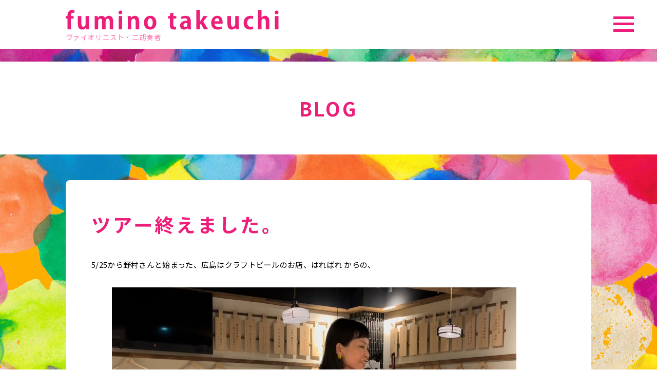

--- FILE ---
content_type: text/html; charset=UTF-8
request_url: https://fumino-takeuchi.com/fuminoblog/%E3%83%84%E3%82%A2%E3%83%BC%E7%B5%82%E3%81%88%E3%81%BE%E3%81%97%E3%81%9F%E3%80%82/
body_size: 11189
content:
<!DOCTYPE html>
<html lang="ja">
<head>
<meta charset="UTF-8">
<meta name="viewport" content="width=device-width">
<meta name="description" content="ツアー終えました。 - ヴァイオリニスト・二胡奏者 竹内ふみのホームページ。演奏スケジュール、レッスン情報、プロフィール、ディスコグラフィーなど。">
<title>ツアー終えました。 | fumino takeuchi</title>
<link rel="profile" href="http://gmpg.org/xfn/11">
<link rel="stylesheet" type="text/css" media="all" href="https://fumino-takeuchi.com/wp-content/themes/kg_ma01/style.css">
<link rel="pingback" href="https://fumino-takeuchi.com/xmlrpc.php">
<link rel='dns-prefetch' href='//s.w.org' />
<link rel="alternate" type="application/rss+xml" title="fumino takeuchi &raquo; ツアー終えました。 のコメントのフィード" href="https://fumino-takeuchi.com/fuminoblog/%e3%83%84%e3%82%a2%e3%83%bc%e7%b5%82%e3%81%88%e3%81%be%e3%81%97%e3%81%9f%e3%80%82/feed/" />
		<script type="text/javascript">
			window._wpemojiSettings = {"baseUrl":"https:\/\/s.w.org\/images\/core\/emoji\/13.0.1\/72x72\/","ext":".png","svgUrl":"https:\/\/s.w.org\/images\/core\/emoji\/13.0.1\/svg\/","svgExt":".svg","source":{"concatemoji":"https:\/\/fumino-takeuchi.com\/wp-includes\/js\/wp-emoji-release.min.js?ver=5.6.16"}};
			!function(e,a,t){var n,r,o,i=a.createElement("canvas"),p=i.getContext&&i.getContext("2d");function s(e,t){var a=String.fromCharCode;p.clearRect(0,0,i.width,i.height),p.fillText(a.apply(this,e),0,0);e=i.toDataURL();return p.clearRect(0,0,i.width,i.height),p.fillText(a.apply(this,t),0,0),e===i.toDataURL()}function c(e){var t=a.createElement("script");t.src=e,t.defer=t.type="text/javascript",a.getElementsByTagName("head")[0].appendChild(t)}for(o=Array("flag","emoji"),t.supports={everything:!0,everythingExceptFlag:!0},r=0;r<o.length;r++)t.supports[o[r]]=function(e){if(!p||!p.fillText)return!1;switch(p.textBaseline="top",p.font="600 32px Arial",e){case"flag":return s([127987,65039,8205,9895,65039],[127987,65039,8203,9895,65039])?!1:!s([55356,56826,55356,56819],[55356,56826,8203,55356,56819])&&!s([55356,57332,56128,56423,56128,56418,56128,56421,56128,56430,56128,56423,56128,56447],[55356,57332,8203,56128,56423,8203,56128,56418,8203,56128,56421,8203,56128,56430,8203,56128,56423,8203,56128,56447]);case"emoji":return!s([55357,56424,8205,55356,57212],[55357,56424,8203,55356,57212])}return!1}(o[r]),t.supports.everything=t.supports.everything&&t.supports[o[r]],"flag"!==o[r]&&(t.supports.everythingExceptFlag=t.supports.everythingExceptFlag&&t.supports[o[r]]);t.supports.everythingExceptFlag=t.supports.everythingExceptFlag&&!t.supports.flag,t.DOMReady=!1,t.readyCallback=function(){t.DOMReady=!0},t.supports.everything||(n=function(){t.readyCallback()},a.addEventListener?(a.addEventListener("DOMContentLoaded",n,!1),e.addEventListener("load",n,!1)):(e.attachEvent("onload",n),a.attachEvent("onreadystatechange",function(){"complete"===a.readyState&&t.readyCallback()})),(n=t.source||{}).concatemoji?c(n.concatemoji):n.wpemoji&&n.twemoji&&(c(n.twemoji),c(n.wpemoji)))}(window,document,window._wpemojiSettings);
		</script>
		<style type="text/css">
img.wp-smiley,
img.emoji {
	display: inline !important;
	border: none !important;
	box-shadow: none !important;
	height: 1em !important;
	width: 1em !important;
	margin: 0 .07em !important;
	vertical-align: -0.1em !important;
	background: none !important;
	padding: 0 !important;
}
</style>
	<link rel='stylesheet' id='ai1ec_style-css'  href='//fumino-takeuchi.com/wp-content/plugins/all-in-one-event-calendar/cache/0342476e_ai1ec_parsed_css.css?ver=2.6.8' type='text/css' media='all' />
<link rel='stylesheet' id='wp-block-library-css'  href='https://fumino-takeuchi.com/wp-includes/css/dist/block-library/style.min.css?ver=5.6.16' type='text/css' media='all' />
<link rel='stylesheet' id='contact-form-7-css'  href='https://fumino-takeuchi.com/wp-content/plugins/contact-form-7/includes/css/styles.css?ver=5.3.2' type='text/css' media='all' />
<style id='contact-form-7-inline-css' type='text/css'>
.wpcf7 .wpcf7-recaptcha iframe {margin-bottom: 0;}.wpcf7 .wpcf7-recaptcha[data-align="center"] > div {margin: 0 auto;}.wpcf7 .wpcf7-recaptcha[data-align="right"] > div {margin: 0 0 0 auto;}
</style>
<script type='text/javascript' src='https://fumino-takeuchi.com/wp-includes/js/jquery/jquery.min.js?ver=3.5.1' id='jquery-core-js'></script>
<script type='text/javascript' src='https://fumino-takeuchi.com/wp-includes/js/jquery/jquery-migrate.min.js?ver=3.3.2' id='jquery-migrate-js'></script>
<link rel="https://api.w.org/" href="https://fumino-takeuchi.com/wp-json/" /><link rel="alternate" type="application/json" href="https://fumino-takeuchi.com/wp-json/wp/v2/posts/2289" /><link rel="EditURI" type="application/rsd+xml" title="RSD" href="https://fumino-takeuchi.com/xmlrpc.php?rsd" />
<link rel="wlwmanifest" type="application/wlwmanifest+xml" href="https://fumino-takeuchi.com/wp-includes/wlwmanifest.xml" /> 
<link rel="canonical" href="https://fumino-takeuchi.com/fuminoblog/%e3%83%84%e3%82%a2%e3%83%bc%e7%b5%82%e3%81%88%e3%81%be%e3%81%97%e3%81%9f%e3%80%82/" />
<link rel='shortlink' href='https://fumino-takeuchi.com/?p=2289' />
<link rel="alternate" type="application/json+oembed" href="https://fumino-takeuchi.com/wp-json/oembed/1.0/embed?url=https%3A%2F%2Ffumino-takeuchi.com%2Ffuminoblog%2F%25e3%2583%2584%25e3%2582%25a2%25e3%2583%25bc%25e7%25b5%2582%25e3%2581%2588%25e3%2581%25be%25e3%2581%2597%25e3%2581%259f%25e3%2580%2582%2F" />
<link rel="alternate" type="text/xml+oembed" href="https://fumino-takeuchi.com/wp-json/oembed/1.0/embed?url=https%3A%2F%2Ffumino-takeuchi.com%2Ffuminoblog%2F%25e3%2583%2584%25e3%2582%25a2%25e3%2583%25bc%25e7%25b5%2582%25e3%2581%2588%25e3%2581%25be%25e3%2581%2597%25e3%2581%259f%25e3%2580%2582%2F&#038;format=xml" />
<style type="text/css">.recentcomments a{display:inline !important;padding:0 !important;margin:0 !important;}</style><link href="https://fumino-takeuchi.com/wp-content/themes/kg_ma01/slick/slick.css" rel="stylesheet" />
<script src="https://fumino-takeuchi.com/wp-content/themes/kg_ma01/slick/slick.min.js" type="text/javascript"></script>
<script src="https://fumino-takeuchi.com/wp-content/themes/kg_ma01/js/script.js"></script>
<meta name="google-site-verification" content="PLrgjsJHF4RhBsQt9EpSC-pcFvQc8wk7W0LIrRnZZkg" />
</head>
<body class="post-template-default single single-post postid-2289 single-format-standard wp-custom-logo">
<header id="header" itemscope="itemscope" itemtype="http://schema.org/WPHeader">
  <div id="headerWrap">

  	<nav id="mainnav">
  		<p id="menuWrap"><a id="menu"><span id="menuBtn"></span></a></p>
			<div class="panel">
        <div class="inner">
    		<div class="menu-%e3%82%b0%e3%83%ad%e3%83%bc%e3%83%90%e3%83%ab%e3%83%a1%e3%83%8b%e3%83%a5%e3%83%bc-container"><ul id="menu-%e3%82%b0%e3%83%ad%e3%83%bc%e3%83%90%e3%83%ab%e3%83%a1%e3%83%8b%e3%83%a5%e3%83%bc" class="menu"><li id="menu-item-9" class="menu-item menu-item-type-custom menu-item-object-custom menu-item-home menu-item-9"><a href="https://fumino-takeuchi.com/">HOME</a></li>
<li id="menu-item-112" class="menu-item menu-item-type-post_type menu-item-object-page menu-item-112"><a href="https://fumino-takeuchi.com/schedule/">SCHEDULE</a></li>
<li id="menu-item-113" class="menu-item menu-item-type-post_type menu-item-object-page menu-item-113"><a href="https://fumino-takeuchi.com/profile/">PROFILE</a></li>
<li id="menu-item-1046" class="menu-item menu-item-type-post_type menu-item-object-page menu-item-1046"><a href="https://fumino-takeuchi.com/lesson/">LESSON</a></li>
<li id="menu-item-114" class="menu-item menu-item-type-post_type menu-item-object-page menu-item-114"><a href="https://fumino-takeuchi.com/disc/">DISC・PRODUCT</a></li>
<li id="menu-item-115" class="menu-item menu-item-type-post_type menu-item-object-page menu-item-115"><a href="https://fumino-takeuchi.com/contact/">CONTACT</a></li>
</ul></div>          <div class="footer-sns">
            <a href="https://www.instagram.com/fumino194230fiddle/" target="_blank"><img src="https://fumino-takeuchi.com/wp-content/themes/kg_ma01/images/instagram_r.svg"></a>
            <a href="https://www.facebook.com/profile.php?id=100003018253781" target="_blank"><img src="https://fumino-takeuchi.com/wp-content/themes/kg_ma01/images/facebook_r.svg"></a>
            <!-- <a href="#"><img src="https://fumino-takeuchi.com/wp-content/themes/kg_ma01/images/twitter_r.svg"></a> -->
          </div>
        </div>
			</div>
		</nav>

    <div class="innerH">
    <p id="logo">
          <a href="https://fumino-takeuchi.com/" class="custom-logo-link" rel="home"><img src="https://fumino-takeuchi.com/wp-content/uploads/2020/12/logo_ft.svg" class="custom-logo" alt="fumino takeuchi" /></a>          <span>ヴァイオリニスト・二胡奏者</span>
    </p>
    </div>
	</div>
</header>

<section id="post-2289">
<header class="header" style="margin-bottom: 50px; text-transform: uppercase;">  
  <h1 class="title">BLOG</h1>  

<!-- <h1 class="title">フミノブログ</h1> --> 
</header> 

    <div class="inner">
    <!--  -->
 
    <div class="post">
      <div class="ffarea">
      <h1 class="post-title">ツアー終えました。</h1> 
			
<p>5/25から野村さんと始まった、広島はクラフトビールのお店、はればれ からの、</p>



<figure class="wp-block-image size-large"><img loading="lazy" width="788" height="572" src="https://fumino-takeuchi.com/wp-content/uploads/2022/06/33FC0B87-0A48-4241-989B-123E3BD511E2.jpeg" alt="" class="wp-image-2319" srcset="https://fumino-takeuchi.com/wp-content/uploads/2022/06/33FC0B87-0A48-4241-989B-123E3BD511E2.jpeg 788w, https://fumino-takeuchi.com/wp-content/uploads/2022/06/33FC0B87-0A48-4241-989B-123E3BD511E2-300x218.jpeg 300w, https://fumino-takeuchi.com/wp-content/uploads/2022/06/33FC0B87-0A48-4241-989B-123E3BD511E2-768x557.jpeg 768w" sizes="(max-width: 788px) 100vw, 788px" /></figure>



<p>27日岡山牛窓 tereyacafeから、6/5の福岡もも庵まで。<br>全ての公演無事に終えました。<br>それぞれの会場に、それぞれの雰囲気やそこに集う方々や私たちのその日の気持ちも合間って、<br>一つ一つ、あの時にしかない時間をその場その場で紡いでいった気持ちです。<br>それを、時間とお心を向けていらして下さった皆様、そうしてその会場会場で待っていて下さりお力添えくださった皆様、<br>本当にありがとうございました。</p>



<p>とても嬉しかった事が幾つもありましたが、<br>私個人的にとても嬉しかったことのまず一つは、<br>野村さんと昨年2月に初めて雪山の大山、剣ヶ峰に登頂した際、<br>途中までルートがご一緒で、あの様な精神的に圧迫されるルートと激爆風の中での山行で、<br>最早勝手に同志の様な気持ちでいた方が、SNSでわたしたちのライブがある事を知り何と驚く事にいらして下さっていました。</p>



<p>本当に奇跡みたいな出来事でした。<br><br>記念写真&#x1f60a;</p>



<p><img loading="lazy" width="2560" height="1920" class="wp-image-2308" style="width: 150px;" src="https://fumino-takeuchi.com/wp-content/uploads/2022/06/3BCD605E-3311-4016-82AA-DA1E3134629C-scaled.jpeg" alt="" srcset="https://fumino-takeuchi.com/wp-content/uploads/2022/06/3BCD605E-3311-4016-82AA-DA1E3134629C-scaled.jpeg 2560w, https://fumino-takeuchi.com/wp-content/uploads/2022/06/3BCD605E-3311-4016-82AA-DA1E3134629C-300x225.jpeg 300w, https://fumino-takeuchi.com/wp-content/uploads/2022/06/3BCD605E-3311-4016-82AA-DA1E3134629C-1024x768.jpeg 1024w, https://fumino-takeuchi.com/wp-content/uploads/2022/06/3BCD605E-3311-4016-82AA-DA1E3134629C-768x576.jpeg 768w, https://fumino-takeuchi.com/wp-content/uploads/2022/06/3BCD605E-3311-4016-82AA-DA1E3134629C-1536x1152.jpeg 1536w, https://fumino-takeuchi.com/wp-content/uploads/2022/06/3BCD605E-3311-4016-82AA-DA1E3134629C-2048x1536.jpeg 2048w, https://fumino-takeuchi.com/wp-content/uploads/2022/06/3BCD605E-3311-4016-82AA-DA1E3134629C-800x600.jpeg 800w" sizes="(max-width: 2560px) 100vw, 2560px" /></p>



<p>その日の思い出の一枚。<br>この、救助隊ルートでご一緒でそのお二人を中休して見ている私。<br>スノースクートを提げて登っておられました。&#x1f607;</p>



<p><img loading="lazy" width="1125" height="2436" class="wp-image-2305" style="width: 150px;" src="https://fumino-takeuchi.com/wp-content/uploads/2022/06/D2C20164-8C6F-47B8-80A7-C95C3F7B27AB.png" alt="" srcset="https://fumino-takeuchi.com/wp-content/uploads/2022/06/D2C20164-8C6F-47B8-80A7-C95C3F7B27AB.png 1125w, https://fumino-takeuchi.com/wp-content/uploads/2022/06/D2C20164-8C6F-47B8-80A7-C95C3F7B27AB-139x300.png 139w, https://fumino-takeuchi.com/wp-content/uploads/2022/06/D2C20164-8C6F-47B8-80A7-C95C3F7B27AB-473x1024.png 473w, https://fumino-takeuchi.com/wp-content/uploads/2022/06/D2C20164-8C6F-47B8-80A7-C95C3F7B27AB-768x1663.png 768w, https://fumino-takeuchi.com/wp-content/uploads/2022/06/D2C20164-8C6F-47B8-80A7-C95C3F7B27AB-709x1536.png 709w, https://fumino-takeuchi.com/wp-content/uploads/2022/06/D2C20164-8C6F-47B8-80A7-C95C3F7B27AB-946x2048.png 946w" sizes="(max-width: 1125px) 100vw, 1125px" /></p>



<p>テレヤカフェ。<br>こういうおもてなし、テンション上がります。ありがとうございます。&#x263a;&#xfe0f;</p>



<p>g<img loading="lazy" width="1440" height="1086" class="wp-image-2307" style="width: 150px;" src="https://fumino-takeuchi.com/wp-content/uploads/2022/06/08114E9F-F473-4B8F-8D05-6BAF1239E6BC.jpeg" alt="" srcset="https://fumino-takeuchi.com/wp-content/uploads/2022/06/08114E9F-F473-4B8F-8D05-6BAF1239E6BC.jpeg 1440w, https://fumino-takeuchi.com/wp-content/uploads/2022/06/08114E9F-F473-4B8F-8D05-6BAF1239E6BC-300x226.jpeg 300w, https://fumino-takeuchi.com/wp-content/uploads/2022/06/08114E9F-F473-4B8F-8D05-6BAF1239E6BC-1024x772.jpeg 1024w, https://fumino-takeuchi.com/wp-content/uploads/2022/06/08114E9F-F473-4B8F-8D05-6BAF1239E6BC-768x579.jpeg 768w" sizes="(max-width: 1440px) 100vw, 1440px" /></p>



<p>テレヤカフェの小林さんとも久々にお会いできて嬉しかったです！記念写真。&#x1f60a;</p>



<p><img loading="lazy" width="1440" height="1086" class="wp-image-2306" style="width: 150px;" src="https://fumino-takeuchi.com/wp-content/uploads/2022/06/AA79856F-3E7F-4D73-B92F-FB5BD63BAC19.jpeg" alt="" srcset="https://fumino-takeuchi.com/wp-content/uploads/2022/06/AA79856F-3E7F-4D73-B92F-FB5BD63BAC19.jpeg 1440w, https://fumino-takeuchi.com/wp-content/uploads/2022/06/AA79856F-3E7F-4D73-B92F-FB5BD63BAC19-300x226.jpeg 300w, https://fumino-takeuchi.com/wp-content/uploads/2022/06/AA79856F-3E7F-4D73-B92F-FB5BD63BAC19-1024x772.jpeg 1024w, https://fumino-takeuchi.com/wp-content/uploads/2022/06/AA79856F-3E7F-4D73-B92F-FB5BD63BAC19-768x579.jpeg 768w" sizes="(max-width: 1440px) 100vw, 1440px" /></p>



<p>節約、我慢、経費削減！<br>という事で、&#x1f607;&#x1f607;&#x1f607;<br>もちろん、テン泊。<br>宿泊費0円。正しいツアーの回り方。&#x1f923;</p>



<p>翌朝牛窓海水浴場から見る朝日はとても美しかったです。</p>



<p><img loading="lazy" width="1440" height="1080" class="wp-image-2304" style="width: 150px;" src="https://fumino-takeuchi.com/wp-content/uploads/2022/06/12937815-0D77-48BC-A140-FF274D229A21.jpeg" alt="" srcset="https://fumino-takeuchi.com/wp-content/uploads/2022/06/12937815-0D77-48BC-A140-FF274D229A21.jpeg 1440w, https://fumino-takeuchi.com/wp-content/uploads/2022/06/12937815-0D77-48BC-A140-FF274D229A21-300x225.jpeg 300w, https://fumino-takeuchi.com/wp-content/uploads/2022/06/12937815-0D77-48BC-A140-FF274D229A21-1024x768.jpeg 1024w, https://fumino-takeuchi.com/wp-content/uploads/2022/06/12937815-0D77-48BC-A140-FF274D229A21-768x576.jpeg 768w, https://fumino-takeuchi.com/wp-content/uploads/2022/06/12937815-0D77-48BC-A140-FF274D229A21-800x600.jpeg 800w" sizes="(max-width: 1440px) 100vw, 1440px" /></p>



<p><img loading="lazy" width="1440" height="1086" class="wp-image-2303" style="width: 150px;" src="https://fumino-takeuchi.com/wp-content/uploads/2022/06/7E963166-96FD-4FFA-A6E1-03E84EC6C220.jpeg" alt="" srcset="https://fumino-takeuchi.com/wp-content/uploads/2022/06/7E963166-96FD-4FFA-A6E1-03E84EC6C220.jpeg 1440w, https://fumino-takeuchi.com/wp-content/uploads/2022/06/7E963166-96FD-4FFA-A6E1-03E84EC6C220-300x226.jpeg 300w, https://fumino-takeuchi.com/wp-content/uploads/2022/06/7E963166-96FD-4FFA-A6E1-03E84EC6C220-1024x772.jpeg 1024w, https://fumino-takeuchi.com/wp-content/uploads/2022/06/7E963166-96FD-4FFA-A6E1-03E84EC6C220-768x579.jpeg 768w" sizes="(max-width: 1440px) 100vw, 1440px" /></p>



<p>28日のbook cafe お茶の時間でのライブ。<br>今まで聴いたライブの中で1番良かった！というお墨付きを下さったお客様もおられうれしき夜。<br></p>



<p><img loading="lazy" width="2048" height="1536" class="wp-image-2302" style="width: 150px;" src="https://fumino-takeuchi.com/wp-content/uploads/2022/06/1E4BCB5A-9B9A-4135-BCE6-B076322A43BE.jpeg" alt="" srcset="https://fumino-takeuchi.com/wp-content/uploads/2022/06/1E4BCB5A-9B9A-4135-BCE6-B076322A43BE.jpeg 2048w, https://fumino-takeuchi.com/wp-content/uploads/2022/06/1E4BCB5A-9B9A-4135-BCE6-B076322A43BE-300x225.jpeg 300w, https://fumino-takeuchi.com/wp-content/uploads/2022/06/1E4BCB5A-9B9A-4135-BCE6-B076322A43BE-1024x768.jpeg 1024w, https://fumino-takeuchi.com/wp-content/uploads/2022/06/1E4BCB5A-9B9A-4135-BCE6-B076322A43BE-768x576.jpeg 768w, https://fumino-takeuchi.com/wp-content/uploads/2022/06/1E4BCB5A-9B9A-4135-BCE6-B076322A43BE-1536x1152.jpeg 1536w, https://fumino-takeuchi.com/wp-content/uploads/2022/06/1E4BCB5A-9B9A-4135-BCE6-B076322A43BE-800x600.jpeg 800w" sizes="(max-width: 2048px) 100vw, 2048px" /></p>



<p></p>



<p>翌日、田植えライブ。</p>



<p>ふみの米。&#x1f60a;スクスク育ってね。</p>



<p><img loading="lazy" width="528" height="329" class="wp-image-2301" style="width: 150px;" src="https://fumino-takeuchi.com/wp-content/uploads/2022/06/D6719BBB-6554-4A13-9F4D-52A9EFBB0940.jpeg" alt="" srcset="https://fumino-takeuchi.com/wp-content/uploads/2022/06/D6719BBB-6554-4A13-9F4D-52A9EFBB0940.jpeg 528w, https://fumino-takeuchi.com/wp-content/uploads/2022/06/D6719BBB-6554-4A13-9F4D-52A9EFBB0940-300x187.jpeg 300w" sizes="(max-width: 528px) 100vw, 528px" /></p>



<p>お世話になった方々と。</p>



<figure class="wp-block-image size-large"><img loading="lazy" width="1024" height="768" src="https://fumino-takeuchi.com/wp-content/uploads/2022/06/FAB7283A-EC64-4F7F-8C6F-1B1D5FB241AD-1024x768.jpeg" alt="" class="wp-image-2337" srcset="https://fumino-takeuchi.com/wp-content/uploads/2022/06/FAB7283A-EC64-4F7F-8C6F-1B1D5FB241AD-1024x768.jpeg 1024w, https://fumino-takeuchi.com/wp-content/uploads/2022/06/FAB7283A-EC64-4F7F-8C6F-1B1D5FB241AD-300x225.jpeg 300w, https://fumino-takeuchi.com/wp-content/uploads/2022/06/FAB7283A-EC64-4F7F-8C6F-1B1D5FB241AD-768x576.jpeg 768w, https://fumino-takeuchi.com/wp-content/uploads/2022/06/FAB7283A-EC64-4F7F-8C6F-1B1D5FB241AD-800x600.jpeg 800w, https://fumino-takeuchi.com/wp-content/uploads/2022/06/FAB7283A-EC64-4F7F-8C6F-1B1D5FB241AD.jpeg 1478w" sizes="(max-width: 1024px) 100vw, 1024px" /></figure>



<p>その後、せとだレモン祭でも、昨年わたしが1人佐木島でソロ登山をした際たまたまお会いした山ガールの方が、演奏を聴きにいらしてくださいました！嬉しかったなぁ。</p>



<figure class="wp-block-image size-large"><img loading="lazy" width="832" height="686" src="https://fumino-takeuchi.com/wp-content/uploads/2022/06/9634BA77-A1BA-4410-BF7C-34C6061C7AC3.jpeg" alt="" class="wp-image-2338" srcset="https://fumino-takeuchi.com/wp-content/uploads/2022/06/9634BA77-A1BA-4410-BF7C-34C6061C7AC3.jpeg 832w, https://fumino-takeuchi.com/wp-content/uploads/2022/06/9634BA77-A1BA-4410-BF7C-34C6061C7AC3-300x247.jpeg 300w, https://fumino-takeuchi.com/wp-content/uploads/2022/06/9634BA77-A1BA-4410-BF7C-34C6061C7AC3-768x633.jpeg 768w" sizes="(max-width: 832px) 100vw, 832px" /><figcaption>ありがとうございます！</figcaption></figure>



<p></p>



<p></p>



<p></p>



<figure class="wp-block-image size-large"><img loading="lazy" width="1024" height="768" src="https://fumino-takeuchi.com/wp-content/uploads/2022/06/D0BAD793-06CA-4B30-9AF4-70F5A7916A84-1024x768.jpeg" alt="" class="wp-image-2309" srcset="https://fumino-takeuchi.com/wp-content/uploads/2022/06/D0BAD793-06CA-4B30-9AF4-70F5A7916A84-1024x768.jpeg 1024w, https://fumino-takeuchi.com/wp-content/uploads/2022/06/D0BAD793-06CA-4B30-9AF4-70F5A7916A84-300x225.jpeg 300w, https://fumino-takeuchi.com/wp-content/uploads/2022/06/D0BAD793-06CA-4B30-9AF4-70F5A7916A84-768x576.jpeg 768w, https://fumino-takeuchi.com/wp-content/uploads/2022/06/D0BAD793-06CA-4B30-9AF4-70F5A7916A84-1536x1152.jpeg 1536w, https://fumino-takeuchi.com/wp-content/uploads/2022/06/D0BAD793-06CA-4B30-9AF4-70F5A7916A84-2048x1536.jpeg 2048w, https://fumino-takeuchi.com/wp-content/uploads/2022/06/D0BAD793-06CA-4B30-9AF4-70F5A7916A84-800x600.jpeg 800w" sizes="(max-width: 1024px) 100vw, 1024px" /><figcaption>こちらは井原へ向かう前に寄った、みきさんの工房にて。とても素敵なところでした。</figcaption></figure>



<figure class="wp-block-image size-large"><img loading="lazy" width="768" height="1024" src="https://fumino-takeuchi.com/wp-content/uploads/2022/06/AF51608B-E89D-487F-A1F1-A7936DF27AA0-768x1024.jpeg" alt="" class="wp-image-2339" srcset="https://fumino-takeuchi.com/wp-content/uploads/2022/06/AF51608B-E89D-487F-A1F1-A7936DF27AA0-768x1024.jpeg 768w, https://fumino-takeuchi.com/wp-content/uploads/2022/06/AF51608B-E89D-487F-A1F1-A7936DF27AA0-225x300.jpeg 225w, https://fumino-takeuchi.com/wp-content/uploads/2022/06/AF51608B-E89D-487F-A1F1-A7936DF27AA0-1152x1536.jpeg 1152w, https://fumino-takeuchi.com/wp-content/uploads/2022/06/AF51608B-E89D-487F-A1F1-A7936DF27AA0-1536x2048.jpeg 1536w, https://fumino-takeuchi.com/wp-content/uploads/2022/06/AF51608B-E89D-487F-A1F1-A7936DF27AA0-scaled.jpeg 1920w" sizes="(max-width: 768px) 100vw, 768px" /></figure>



<p>中休みにキャンプで充電。チャージ満タン</p>



<figure class="wp-block-image size-large"><img loading="lazy" width="1024" height="768" src="https://fumino-takeuchi.com/wp-content/uploads/2022/06/CAE5ED08-1012-47DD-ADE9-07905784BEAA-1024x768.jpeg" alt="" class="wp-image-2341" srcset="https://fumino-takeuchi.com/wp-content/uploads/2022/06/CAE5ED08-1012-47DD-ADE9-07905784BEAA-1024x768.jpeg 1024w, https://fumino-takeuchi.com/wp-content/uploads/2022/06/CAE5ED08-1012-47DD-ADE9-07905784BEAA-300x225.jpeg 300w, https://fumino-takeuchi.com/wp-content/uploads/2022/06/CAE5ED08-1012-47DD-ADE9-07905784BEAA-768x576.jpeg 768w, https://fumino-takeuchi.com/wp-content/uploads/2022/06/CAE5ED08-1012-47DD-ADE9-07905784BEAA-800x600.jpeg 800w, https://fumino-takeuchi.com/wp-content/uploads/2022/06/CAE5ED08-1012-47DD-ADE9-07905784BEAA.jpeg 1478w" sizes="(max-width: 1024px) 100vw, 1024px" /><figcaption>bar frank。とても素敵な佇まいのお店でした。沢山聴きにいらしてくださりありがとうございます</figcaption></figure>



<figure class="wp-block-image size-large"><img loading="lazy" width="1024" height="736" src="https://fumino-takeuchi.com/wp-content/uploads/2022/06/175C8E8A-4087-441C-B150-CEB9A7160F29-1024x736.jpeg" alt="" class="wp-image-2342" srcset="https://fumino-takeuchi.com/wp-content/uploads/2022/06/175C8E8A-4087-441C-B150-CEB9A7160F29-1024x736.jpeg 1024w, https://fumino-takeuchi.com/wp-content/uploads/2022/06/175C8E8A-4087-441C-B150-CEB9A7160F29-300x215.jpeg 300w, https://fumino-takeuchi.com/wp-content/uploads/2022/06/175C8E8A-4087-441C-B150-CEB9A7160F29-768x552.jpeg 768w, https://fumino-takeuchi.com/wp-content/uploads/2022/06/175C8E8A-4087-441C-B150-CEB9A7160F29.jpeg 1285w" sizes="(max-width: 1024px) 100vw, 1024px" /><figcaption>DJ frankさんとのセッション。楽しくアグレッシブで勉強になりました！まだまだ！精進。</figcaption></figure>



<figure class="wp-block-image size-large"><img loading="lazy" width="843" height="631" src="https://fumino-takeuchi.com/wp-content/uploads/2022/06/3F0593CC-4A17-48EE-9A35-A590070F27A3.jpeg" alt="" class="wp-image-2343" srcset="https://fumino-takeuchi.com/wp-content/uploads/2022/06/3F0593CC-4A17-48EE-9A35-A590070F27A3.jpeg 843w, https://fumino-takeuchi.com/wp-content/uploads/2022/06/3F0593CC-4A17-48EE-9A35-A590070F27A3-300x225.jpeg 300w, https://fumino-takeuchi.com/wp-content/uploads/2022/06/3F0593CC-4A17-48EE-9A35-A590070F27A3-768x575.jpeg 768w, https://fumino-takeuchi.com/wp-content/uploads/2022/06/3F0593CC-4A17-48EE-9A35-A590070F27A3-800x600.jpeg 800w" sizes="(max-width: 843px) 100vw, 843px" /><figcaption>6/4.ちぎりファームさんでの演奏。素晴らしい空間と時間。極上のコスモスでした。</figcaption></figure>



<figure class="wp-block-image size-large"><img loading="lazy" width="768" height="1024" src="https://fumino-takeuchi.com/wp-content/uploads/2022/06/7AAAEE43-90A9-456F-8EAD-557A3631FFCE-768x1024.jpeg" alt="" class="wp-image-2344" srcset="https://fumino-takeuchi.com/wp-content/uploads/2022/06/7AAAEE43-90A9-456F-8EAD-557A3631FFCE-768x1024.jpeg 768w, https://fumino-takeuchi.com/wp-content/uploads/2022/06/7AAAEE43-90A9-456F-8EAD-557A3631FFCE-225x300.jpeg 225w, https://fumino-takeuchi.com/wp-content/uploads/2022/06/7AAAEE43-90A9-456F-8EAD-557A3631FFCE-1152x1536.jpeg 1152w, https://fumino-takeuchi.com/wp-content/uploads/2022/06/7AAAEE43-90A9-456F-8EAD-557A3631FFCE-1536x2048.jpeg 1536w, https://fumino-takeuchi.com/wp-content/uploads/2022/06/7AAAEE43-90A9-456F-8EAD-557A3631FFCE-scaled.jpeg 1920w" sizes="(max-width: 768px) 100vw, 768px" /><figcaption>もも庵。皆さん真剣に聴いて下さっているのが伝わってきて、ありがたかったです！</figcaption></figure>



<figure class="wp-block-image size-large"><img loading="lazy" width="1024" height="768" src="https://fumino-takeuchi.com/wp-content/uploads/2022/06/D28BBAD4-43DE-4B7B-B94A-F6BC033EA1BC-1024x768.jpeg" alt="" class="wp-image-2351" srcset="https://fumino-takeuchi.com/wp-content/uploads/2022/06/D28BBAD4-43DE-4B7B-B94A-F6BC033EA1BC-1024x768.jpeg 1024w, https://fumino-takeuchi.com/wp-content/uploads/2022/06/D28BBAD4-43DE-4B7B-B94A-F6BC033EA1BC-300x225.jpeg 300w, https://fumino-takeuchi.com/wp-content/uploads/2022/06/D28BBAD4-43DE-4B7B-B94A-F6BC033EA1BC-768x576.jpeg 768w, https://fumino-takeuchi.com/wp-content/uploads/2022/06/D28BBAD4-43DE-4B7B-B94A-F6BC033EA1BC-1536x1152.jpeg 1536w, https://fumino-takeuchi.com/wp-content/uploads/2022/06/D28BBAD4-43DE-4B7B-B94A-F6BC033EA1BC-800x600.jpeg 800w, https://fumino-takeuchi.com/wp-content/uploads/2022/06/D28BBAD4-43DE-4B7B-B94A-F6BC033EA1BC.jpeg 2048w" sizes="(max-width: 1024px) 100vw, 1024px" /><figcaption>ちぎりファームの記念写真。沢山の方々ご一緒に空間をつくってくださり本当に嬉しかったです。ありがとうございました！</figcaption></figure>



<p></p>



<p></p>



<p>もも庵では、久々会えた緑ちゃんと、ももちゃんと。<br>会えて嬉しかったなぁ。ありがとう！<br>ももちゃんは、演奏中体を揺らして聴いてくれてて嬉しかった。可愛かった。。。&#x1f970;<br><img loading="lazy" width="2048" height="1536" class="wp-image-2299" style="width: 150px;" src="https://fumino-takeuchi.com/wp-content/uploads/2022/06/B8A79CAB-71AE-4B36-9DEC-63E2E1D544C4.jpeg" alt="" srcset="https://fumino-takeuchi.com/wp-content/uploads/2022/06/B8A79CAB-71AE-4B36-9DEC-63E2E1D544C4.jpeg 2048w, https://fumino-takeuchi.com/wp-content/uploads/2022/06/B8A79CAB-71AE-4B36-9DEC-63E2E1D544C4-300x225.jpeg 300w, https://fumino-takeuchi.com/wp-content/uploads/2022/06/B8A79CAB-71AE-4B36-9DEC-63E2E1D544C4-1024x768.jpeg 1024w, https://fumino-takeuchi.com/wp-content/uploads/2022/06/B8A79CAB-71AE-4B36-9DEC-63E2E1D544C4-768x576.jpeg 768w, https://fumino-takeuchi.com/wp-content/uploads/2022/06/B8A79CAB-71AE-4B36-9DEC-63E2E1D544C4-1536x1152.jpeg 1536w, https://fumino-takeuchi.com/wp-content/uploads/2022/06/B8A79CAB-71AE-4B36-9DEC-63E2E1D544C4-800x600.jpeg 800w" sizes="(max-width: 2048px) 100vw, 2048px" /></p>



<figure class="wp-block-image size-large"><img loading="lazy" width="768" height="1024" src="https://fumino-takeuchi.com/wp-content/uploads/2022/06/D9FD8EFE-66B1-4D4F-ACB5-E55A169F817B-768x1024.jpeg" alt="" class="wp-image-2346" srcset="https://fumino-takeuchi.com/wp-content/uploads/2022/06/D9FD8EFE-66B1-4D4F-ACB5-E55A169F817B-768x1024.jpeg 768w, https://fumino-takeuchi.com/wp-content/uploads/2022/06/D9FD8EFE-66B1-4D4F-ACB5-E55A169F817B-225x300.jpeg 225w, https://fumino-takeuchi.com/wp-content/uploads/2022/06/D9FD8EFE-66B1-4D4F-ACB5-E55A169F817B.jpeg 1108w" sizes="(max-width: 768px) 100vw, 768px" /><figcaption>ツアー中、もちろん登山。ここは宝満山。演奏を聴きにいらして下さった二宮さんと！ありがとうございます&#x1f60a;</figcaption></figure>



<figure class="wp-block-image size-large"><img loading="lazy" width="1024" height="768" src="https://fumino-takeuchi.com/wp-content/uploads/2022/06/5DF89D49-03F7-4095-86D6-4087B4BC02F2-1024x768.jpeg" alt="" class="wp-image-2347" srcset="https://fumino-takeuchi.com/wp-content/uploads/2022/06/5DF89D49-03F7-4095-86D6-4087B4BC02F2-1024x768.jpeg 1024w, https://fumino-takeuchi.com/wp-content/uploads/2022/06/5DF89D49-03F7-4095-86D6-4087B4BC02F2-300x225.jpeg 300w, https://fumino-takeuchi.com/wp-content/uploads/2022/06/5DF89D49-03F7-4095-86D6-4087B4BC02F2-768x576.jpeg 768w, https://fumino-takeuchi.com/wp-content/uploads/2022/06/5DF89D49-03F7-4095-86D6-4087B4BC02F2-800x600.jpeg 800w, https://fumino-takeuchi.com/wp-content/uploads/2022/06/5DF89D49-03F7-4095-86D6-4087B4BC02F2.jpeg 1478w" sizes="(max-width: 1024px) 100vw, 1024px" /><figcaption>お気に入りの写真。私のお気に入りのポーズをみんなで。笑かなりのレア写真となりました。二宮さんありがとうございます！</figcaption></figure>



<figure class="wp-block-image size-large"><img loading="lazy" width="822" height="1024" src="https://fumino-takeuchi.com/wp-content/uploads/2022/06/68158D75-5FD4-4083-A4CF-B9BC42B66E49-822x1024.jpeg" alt="" class="wp-image-2348" srcset="https://fumino-takeuchi.com/wp-content/uploads/2022/06/68158D75-5FD4-4083-A4CF-B9BC42B66E49-822x1024.jpeg 822w, https://fumino-takeuchi.com/wp-content/uploads/2022/06/68158D75-5FD4-4083-A4CF-B9BC42B66E49-241x300.jpeg 241w, https://fumino-takeuchi.com/wp-content/uploads/2022/06/68158D75-5FD4-4083-A4CF-B9BC42B66E49-768x957.jpeg 768w, https://fumino-takeuchi.com/wp-content/uploads/2022/06/68158D75-5FD4-4083-A4CF-B9BC42B66E49-1233x1536.jpeg 1233w, https://fumino-takeuchi.com/wp-content/uploads/2022/06/68158D75-5FD4-4083-A4CF-B9BC42B66E49.jpeg 1440w" sizes="(max-width: 822px) 100vw, 822px" /><figcaption>岡山でも、もちろん王子が岳。大山の同志の山崎さんがライブ後に教えてくださり。とっても良い山。私は車内に楽器を置いておかないので2台担いで登りました&#x1f923;。もちろん、山頂でお気に入りのポーズ</figcaption></figure>



<figure class="wp-block-image size-large"><img loading="lazy" width="1024" height="768" src="https://fumino-takeuchi.com/wp-content/uploads/2022/06/1B4D2CBE-88AC-4B6C-9118-5F749D3092BF-1024x768.jpeg" alt="" class="wp-image-2353" srcset="https://fumino-takeuchi.com/wp-content/uploads/2022/06/1B4D2CBE-88AC-4B6C-9118-5F749D3092BF-1024x768.jpeg 1024w, https://fumino-takeuchi.com/wp-content/uploads/2022/06/1B4D2CBE-88AC-4B6C-9118-5F749D3092BF-300x225.jpeg 300w, https://fumino-takeuchi.com/wp-content/uploads/2022/06/1B4D2CBE-88AC-4B6C-9118-5F749D3092BF-768x576.jpeg 768w, https://fumino-takeuchi.com/wp-content/uploads/2022/06/1B4D2CBE-88AC-4B6C-9118-5F749D3092BF-1536x1152.jpeg 1536w, https://fumino-takeuchi.com/wp-content/uploads/2022/06/1B4D2CBE-88AC-4B6C-9118-5F749D3092BF-2048x1536.jpeg 2048w, https://fumino-takeuchi.com/wp-content/uploads/2022/06/1B4D2CBE-88AC-4B6C-9118-5F749D3092BF-800x600.jpeg 800w" sizes="(max-width: 1024px) 100vw, 1024px" /><figcaption>また、ツアー中鯉の洗いをご馳走になりました。</figcaption></figure>



<p>ものすごく美味しかったです。<br>ご馳走様でした！！お心に感謝です。</p>



<figure class="wp-block-image size-large"><img loading="lazy" width="1024" height="768" src="https://fumino-takeuchi.com/wp-content/uploads/2022/06/A97582BB-CB84-49A8-9636-00B4F14D7A96-1024x768.jpeg" alt="" class="wp-image-2354" srcset="https://fumino-takeuchi.com/wp-content/uploads/2022/06/A97582BB-CB84-49A8-9636-00B4F14D7A96-1024x768.jpeg 1024w, https://fumino-takeuchi.com/wp-content/uploads/2022/06/A97582BB-CB84-49A8-9636-00B4F14D7A96-300x225.jpeg 300w, https://fumino-takeuchi.com/wp-content/uploads/2022/06/A97582BB-CB84-49A8-9636-00B4F14D7A96-768x576.jpeg 768w, https://fumino-takeuchi.com/wp-content/uploads/2022/06/A97582BB-CB84-49A8-9636-00B4F14D7A96-1536x1152.jpeg 1536w, https://fumino-takeuchi.com/wp-content/uploads/2022/06/A97582BB-CB84-49A8-9636-00B4F14D7A96-2048x1536.jpeg 2048w, https://fumino-takeuchi.com/wp-content/uploads/2022/06/A97582BB-CB84-49A8-9636-00B4F14D7A96-800x600.jpeg 800w" sizes="(max-width: 1024px) 100vw, 1024px" /><figcaption>ツアー中お世話になった横田さんと木梨さん。いつもありがとうございます！！</figcaption></figure>



<p></p>



<p>沢山の方々とお会いしました。<br>色んな気持ちになりました。<br>ともすると人は、自分の生きているところが全てだと思いがちだけれども、<br>本当はまだまだ、知らない人、土地、体験が山のようにあって、<br>そこでもまた、沢山の日々が、たくさんの小さな幸せの愛しき日常を繰り広げているんだと、<br>そんな事を思いました。、その日常に、少しほんのひとときだけ、<br>そよ風や、突風や、疾風や、ゆらぎを私たちの音楽が届けれたらこんな幸せなことはないなぁ。</p>



<p>と思いながら帰宅。<br></p>



<p>お世話になりました皆様、ありがとうございました！<br>生きることは大変で、続けていくことも大変、日々の鍛錬も大変、<br>でも、その大変が、私にとって素晴らしい生きる意味と楽しみと幸せを運んでくれていて、それも全部ひっくるめて、<br>生きて、自分の音楽をし続ける。<br>という事だと思いました。</p>



<p>道は続く。<br>この気持ちと、沢山のいただいた笑顔がまた、私の原動力となります。</p>



<p>皆様のお心に感謝して。</p>
    </div>
    </div>
		    
    <footer class="entry-footer">


      <span>CATEGORY：<a href="https://fumino-takeuchi.com/./fuminoblog/" rel="category tag">フミノブログ</a></span>
            <span><time datetime="2022-06-09">2022/06/09</time></span>
            <div class="post-navigation">
                        <div class="prev">&laquo; <a href="https://fumino-takeuchi.com/fuminoblog/%e4%b9%9d%e5%b7%9e%e3%83%84%e3%82%a2%e3%83%bc%e3%81%ab%e6%9d%a5%e3%81%a6%e3%81%be%e3%81%99/" rel="prev">前の記事へ</a></div>
                        <div class="next"><a href="https://fumino-takeuchi.com/fuminoblog/%e3%81%8a%e8%aa%95%e7%94%9f%e6%97%a5%e3%81%8a%e7%a5%9d%e3%81%84%e6%bc%94%e5%a5%8f/" rel="next">次の記事へ</a> &raquo;</div>
                </div>

    </footer>

    </div>
  </section>
	  <aside id="widget">
	<div class="inner">
	<div class="menu-%e3%82%b0%e3%83%ad%e3%83%bc%e3%83%90%e3%83%ab%e3%83%a1%e3%83%8b%e3%83%a5%e3%83%bc-container"><ul id="menu-%e3%82%b0%e3%83%ad%e3%83%bc%e3%83%90%e3%83%ab%e3%83%a1%e3%83%8b%e3%83%a5%e3%83%bc-1" class="menu"><li class="menu-item menu-item-type-custom menu-item-object-custom menu-item-home menu-item-9"><a href="https://fumino-takeuchi.com/">HOME</a></li>
<li class="menu-item menu-item-type-post_type menu-item-object-page menu-item-112"><a href="https://fumino-takeuchi.com/schedule/">SCHEDULE</a></li>
<li class="menu-item menu-item-type-post_type menu-item-object-page menu-item-113"><a href="https://fumino-takeuchi.com/profile/">PROFILE</a></li>
<li class="menu-item menu-item-type-post_type menu-item-object-page menu-item-1046"><a href="https://fumino-takeuchi.com/lesson/">LESSON</a></li>
<li class="menu-item menu-item-type-post_type menu-item-object-page menu-item-114"><a href="https://fumino-takeuchi.com/disc/">DISC・PRODUCT</a></li>
<li class="menu-item menu-item-type-post_type menu-item-object-page menu-item-115"><a href="https://fumino-takeuchi.com/contact/">CONTACT</a></li>
</ul></div>
	<div class="footer-sns">
		<a href="https://www.instagram.com/fumino194230fiddle/" target="_blank"><img src="https://fumino-takeuchi.com/wp-content/themes/kg_ma01/images/instagram.svg"></a>
		<a href="https://www.facebook.com/profile.php?id=100003018253781" target="_blank"><img src="https://fumino-takeuchi.com/wp-content/themes/kg_ma01/images/facebook.svg"></a>
		<!-- <a href="#"><img src="https://fumino-takeuchi.com/wp-content/themes/kg_ma01/images/twitter.svg"></a> -->
	</div>
	</div>



  <!-- <ul class="col3">
    <li><div id="search-2" class="widget widget_search"><form role="search" method="get" id="searchform" class="searchform" action="https://fumino-takeuchi.com/">
				<div>
					<label class="screen-reader-text" for="s">検索:</label>
					<input type="text" value="" name="s" id="s" />
					<input type="submit" id="searchsubmit" value="検索" />
				</div>
			</form></div>
		<div id="recent-posts-2" class="widget widget_recent_entries">
		<h3>最近の投稿</h3>
		<ul>
											<li>
					<a href="https://fumino-takeuchi.com/fuminoblog/%e5%8c%97%e3%82%a4%e3%83%b3%e3%83%89%e3%80%80%e3%83%a9%e3%83%80%e3%83%83%e3%82%af%e3%83%a9%e3%82%a4%e3%83%96/">北インド　ラダックライブ</a>
									</li>
											<li>
					<a href="https://fumino-takeuchi.com/fuminoblog/2%e6%9c%88%e3%81%ae%e3%81%93%e3%81%a8/">2月のこと</a>
									</li>
											<li>
					<a href="https://fumino-takeuchi.com/fuminoblog/%e3%81%82%e3%81%91%e3%81%be%e3%81%97%e3%81%a6%e3%81%8a%e3%82%81%e3%81%a7%e3%81%a8%e3%81%86%e3%81%94%e3%81%96%e3%81%84%e3%81%be%e3%81%99/">あけましておめでとうございます</a>
									</li>
											<li>
					<a href="https://fumino-takeuchi.com/fuminoblog/2651/">箏ことねリサイタル終了とご連絡</a>
									</li>
											<li>
					<a href="https://fumino-takeuchi.com/fuminoblog/%e6%97%a5%e3%80%85%e3%81%ae%e5%b9%b8%e3%81%9b/">日々の幸せ</a>
									</li>
					</ul>

		</div><div id="recent-comments-2" class="widget widget_recent_comments"><h3>最近のコメント</h3><ul id="recentcomments"><li class="recentcomments"><a href="https://fumino-takeuchi.com/classroom/%e7%a7%8b%e3%81%ab%e3%81%aa%e3%82%8a%e3%81%be%e3%81%97%e3%81%9f%e3%80%82%e3%80%80%e3%83%ac%e3%83%83%e3%82%b9%e3%83%b3%e3%83%96%e3%83%ad%e3%82%b0%e5%8d%8a%e5%b9%b4%e3%81%b6%e3%82%8a%e3%81%ae%e6%9b%b4/#comment-1327">秋になりました。　レッスンブログ半年ぶりの更新。　フィドル、二胡</a> に <span class="comment-author-link">フミノ</span> より</li><li class="recentcomments"><a href="https://fumino-takeuchi.com/classroom/%e7%a7%8b%e3%81%ab%e3%81%aa%e3%82%8a%e3%81%be%e3%81%97%e3%81%9f%e3%80%82%e3%80%80%e3%83%ac%e3%83%83%e3%82%b9%e3%83%b3%e3%83%96%e3%83%ad%e3%82%b0%e5%8d%8a%e5%b9%b4%e3%81%b6%e3%82%8a%e3%81%ae%e6%9b%b4/#comment-1326">秋になりました。　レッスンブログ半年ぶりの更新。　フィドル、二胡</a> に <span class="comment-author-link">新入生</span> より</li><li class="recentcomments"><a href="https://fumino-takeuchi.com/classroom/%e3%83%ac%e3%83%83%e3%82%b9%e3%83%b3%e3%80%80%e3%83%b4%e3%82%a1%e3%82%a4%e3%82%aa%e3%83%aa%e3%83%b3%e3%80%81%e4%ba%8c%e8%83%a1-5/#comment-1325">レッスン　ヴァイオリン、二胡</a> に <span class="comment-author-link">フミノ</span> より</li><li class="recentcomments"><a href="https://fumino-takeuchi.com/classroom/%e3%83%ac%e3%83%83%e3%82%b9%e3%83%b3%e3%80%80%e3%83%b4%e3%82%a1%e3%82%a4%e3%82%aa%e3%83%aa%e3%83%b3%e3%80%81%e4%ba%8c%e8%83%a1-5/#comment-1324">レッスン　ヴァイオリン、二胡</a> に <span class="comment-author-link">新入生</span> より</li><li class="recentcomments"><a href="https://fumino-takeuchi.com/classroom/%e3%83%ac%e3%83%83%e3%82%b9%e3%83%b3%e3%80%80%e3%83%b4%e3%82%a1%e3%82%a4%e3%82%aa%e3%83%aa%e3%83%b3%e3%80%81%e4%ba%8c%e8%83%a1-5/#comment-1323">レッスン　ヴァイオリン、二胡</a> に <span class="comment-author-link">フミノ</span> より</li></ul></div><div id="archives-2" class="widget widget_archive"><h3>アーカイブ</h3>
			<ul>
					<li><a href='https://fumino-takeuchi.com/2025/10/'>2025年10月</a></li>
	<li><a href='https://fumino-takeuchi.com/2025/03/'>2025年3月</a></li>
	<li><a href='https://fumino-takeuchi.com/2025/01/'>2025年1月</a></li>
	<li><a href='https://fumino-takeuchi.com/2024/09/'>2024年9月</a></li>
	<li><a href='https://fumino-takeuchi.com/2024/08/'>2024年8月</a></li>
	<li><a href='https://fumino-takeuchi.com/2024/06/'>2024年6月</a></li>
	<li><a href='https://fumino-takeuchi.com/2024/03/'>2024年3月</a></li>
	<li><a href='https://fumino-takeuchi.com/2024/01/'>2024年1月</a></li>
	<li><a href='https://fumino-takeuchi.com/2023/11/'>2023年11月</a></li>
	<li><a href='https://fumino-takeuchi.com/2023/04/'>2023年4月</a></li>
	<li><a href='https://fumino-takeuchi.com/2023/02/'>2023年2月</a></li>
	<li><a href='https://fumino-takeuchi.com/2022/10/'>2022年10月</a></li>
	<li><a href='https://fumino-takeuchi.com/2022/07/'>2022年7月</a></li>
	<li><a href='https://fumino-takeuchi.com/2022/06/'>2022年6月</a></li>
	<li><a href='https://fumino-takeuchi.com/2022/01/'>2022年1月</a></li>
	<li><a href='https://fumino-takeuchi.com/2021/12/'>2021年12月</a></li>
	<li><a href='https://fumino-takeuchi.com/2021/09/'>2021年9月</a></li>
	<li><a href='https://fumino-takeuchi.com/2021/06/'>2021年6月</a></li>
	<li><a href='https://fumino-takeuchi.com/2021/05/'>2021年5月</a></li>
	<li><a href='https://fumino-takeuchi.com/2021/04/'>2021年4月</a></li>
	<li><a href='https://fumino-takeuchi.com/2021/03/'>2021年3月</a></li>
	<li><a href='https://fumino-takeuchi.com/2021/02/'>2021年2月</a></li>
	<li><a href='https://fumino-takeuchi.com/2020/12/'>2020年12月</a></li>
	<li><a href='https://fumino-takeuchi.com/2020/11/'>2020年11月</a></li>
	<li><a href='https://fumino-takeuchi.com/2020/10/'>2020年10月</a></li>
	<li><a href='https://fumino-takeuchi.com/2020/09/'>2020年9月</a></li>
	<li><a href='https://fumino-takeuchi.com/2020/08/'>2020年8月</a></li>
	<li><a href='https://fumino-takeuchi.com/2020/06/'>2020年6月</a></li>
	<li><a href='https://fumino-takeuchi.com/2020/03/'>2020年3月</a></li>
	<li><a href='https://fumino-takeuchi.com/2020/02/'>2020年2月</a></li>
	<li><a href='https://fumino-takeuchi.com/2019/12/'>2019年12月</a></li>
	<li><a href='https://fumino-takeuchi.com/2019/11/'>2019年11月</a></li>
	<li><a href='https://fumino-takeuchi.com/2019/10/'>2019年10月</a></li>
	<li><a href='https://fumino-takeuchi.com/2019/09/'>2019年9月</a></li>
	<li><a href='https://fumino-takeuchi.com/2019/08/'>2019年8月</a></li>
	<li><a href='https://fumino-takeuchi.com/2019/07/'>2019年7月</a></li>
	<li><a href='https://fumino-takeuchi.com/2019/06/'>2019年6月</a></li>
	<li><a href='https://fumino-takeuchi.com/2019/04/'>2019年4月</a></li>
	<li><a href='https://fumino-takeuchi.com/2019/03/'>2019年3月</a></li>
	<li><a href='https://fumino-takeuchi.com/2019/02/'>2019年2月</a></li>
	<li><a href='https://fumino-takeuchi.com/2019/01/'>2019年1月</a></li>
	<li><a href='https://fumino-takeuchi.com/2018/11/'>2018年11月</a></li>
	<li><a href='https://fumino-takeuchi.com/2018/10/'>2018年10月</a></li>
	<li><a href='https://fumino-takeuchi.com/2018/09/'>2018年9月</a></li>
	<li><a href='https://fumino-takeuchi.com/2018/08/'>2018年8月</a></li>
	<li><a href='https://fumino-takeuchi.com/2018/06/'>2018年6月</a></li>
	<li><a href='https://fumino-takeuchi.com/2018/05/'>2018年5月</a></li>
	<li><a href='https://fumino-takeuchi.com/2018/04/'>2018年4月</a></li>
	<li><a href='https://fumino-takeuchi.com/2018/03/'>2018年3月</a></li>
	<li><a href='https://fumino-takeuchi.com/2018/02/'>2018年2月</a></li>
	<li><a href='https://fumino-takeuchi.com/2018/01/'>2018年1月</a></li>
	<li><a href='https://fumino-takeuchi.com/2017/11/'>2017年11月</a></li>
	<li><a href='https://fumino-takeuchi.com/2017/10/'>2017年10月</a></li>
	<li><a href='https://fumino-takeuchi.com/2017/09/'>2017年9月</a></li>
	<li><a href='https://fumino-takeuchi.com/2017/07/'>2017年7月</a></li>
	<li><a href='https://fumino-takeuchi.com/2017/06/'>2017年6月</a></li>
	<li><a href='https://fumino-takeuchi.com/2017/05/'>2017年5月</a></li>
	<li><a href='https://fumino-takeuchi.com/2017/04/'>2017年4月</a></li>
	<li><a href='https://fumino-takeuchi.com/2017/03/'>2017年3月</a></li>
	<li><a href='https://fumino-takeuchi.com/2017/02/'>2017年2月</a></li>
	<li><a href='https://fumino-takeuchi.com/2017/01/'>2017年1月</a></li>
	<li><a href='https://fumino-takeuchi.com/2016/12/'>2016年12月</a></li>
	<li><a href='https://fumino-takeuchi.com/2016/11/'>2016年11月</a></li>
	<li><a href='https://fumino-takeuchi.com/2016/10/'>2016年10月</a></li>
	<li><a href='https://fumino-takeuchi.com/2016/09/'>2016年9月</a></li>
	<li><a href='https://fumino-takeuchi.com/2016/08/'>2016年8月</a></li>
	<li><a href='https://fumino-takeuchi.com/2016/07/'>2016年7月</a></li>
	<li><a href='https://fumino-takeuchi.com/2016/06/'>2016年6月</a></li>
	<li><a href='https://fumino-takeuchi.com/2016/05/'>2016年5月</a></li>
	<li><a href='https://fumino-takeuchi.com/2016/04/'>2016年4月</a></li>
	<li><a href='https://fumino-takeuchi.com/2016/03/'>2016年3月</a></li>
	<li><a href='https://fumino-takeuchi.com/2016/02/'>2016年2月</a></li>
	<li><a href='https://fumino-takeuchi.com/2016/01/'>2016年1月</a></li>
	<li><a href='https://fumino-takeuchi.com/2015/12/'>2015年12月</a></li>
	<li><a href='https://fumino-takeuchi.com/2015/11/'>2015年11月</a></li>
	<li><a href='https://fumino-takeuchi.com/2015/10/'>2015年10月</a></li>
	<li><a href='https://fumino-takeuchi.com/2015/09/'>2015年9月</a></li>
	<li><a href='https://fumino-takeuchi.com/2015/08/'>2015年8月</a></li>
	<li><a href='https://fumino-takeuchi.com/2015/07/'>2015年7月</a></li>
	<li><a href='https://fumino-takeuchi.com/2015/06/'>2015年6月</a></li>
	<li><a href='https://fumino-takeuchi.com/2015/05/'>2015年5月</a></li>
	<li><a href='https://fumino-takeuchi.com/2015/04/'>2015年4月</a></li>
	<li><a href='https://fumino-takeuchi.com/2015/03/'>2015年3月</a></li>
	<li><a href='https://fumino-takeuchi.com/2015/02/'>2015年2月</a></li>
	<li><a href='https://fumino-takeuchi.com/2015/01/'>2015年1月</a></li>
	<li><a href='https://fumino-takeuchi.com/2014/12/'>2014年12月</a></li>
	<li><a href='https://fumino-takeuchi.com/2014/11/'>2014年11月</a></li>
	<li><a href='https://fumino-takeuchi.com/2014/10/'>2014年10月</a></li>
	<li><a href='https://fumino-takeuchi.com/2014/09/'>2014年9月</a></li>
	<li><a href='https://fumino-takeuchi.com/2014/08/'>2014年8月</a></li>
	<li><a href='https://fumino-takeuchi.com/2014/07/'>2014年7月</a></li>
	<li><a href='https://fumino-takeuchi.com/2014/06/'>2014年6月</a></li>
	<li><a href='https://fumino-takeuchi.com/2014/05/'>2014年5月</a></li>
	<li><a href='https://fumino-takeuchi.com/2014/04/'>2014年4月</a></li>
	<li><a href='https://fumino-takeuchi.com/2014/03/'>2014年3月</a></li>
	<li><a href='https://fumino-takeuchi.com/2014/02/'>2014年2月</a></li>
	<li><a href='https://fumino-takeuchi.com/2014/01/'>2014年1月</a></li>
	<li><a href='https://fumino-takeuchi.com/2013/12/'>2013年12月</a></li>
	<li><a href='https://fumino-takeuchi.com/2013/11/'>2013年11月</a></li>
	<li><a href='https://fumino-takeuchi.com/2013/10/'>2013年10月</a></li>
	<li><a href='https://fumino-takeuchi.com/2013/09/'>2013年9月</a></li>
	<li><a href='https://fumino-takeuchi.com/2013/08/'>2013年8月</a></li>
	<li><a href='https://fumino-takeuchi.com/2013/07/'>2013年7月</a></li>
	<li><a href='https://fumino-takeuchi.com/2013/06/'>2013年6月</a></li>
	<li><a href='https://fumino-takeuchi.com/2013/05/'>2013年5月</a></li>
	<li><a href='https://fumino-takeuchi.com/2013/04/'>2013年4月</a></li>
	<li><a href='https://fumino-takeuchi.com/2013/03/'>2013年3月</a></li>
	<li><a href='https://fumino-takeuchi.com/2013/02/'>2013年2月</a></li>
	<li><a href='https://fumino-takeuchi.com/2013/01/'>2013年1月</a></li>
	<li><a href='https://fumino-takeuchi.com/2012/12/'>2012年12月</a></li>
	<li><a href='https://fumino-takeuchi.com/2012/11/'>2012年11月</a></li>
	<li><a href='https://fumino-takeuchi.com/2012/10/'>2012年10月</a></li>
	<li><a href='https://fumino-takeuchi.com/2012/09/'>2012年9月</a></li>
	<li><a href='https://fumino-takeuchi.com/2012/08/'>2012年8月</a></li>
	<li><a href='https://fumino-takeuchi.com/2012/07/'>2012年7月</a></li>
	<li><a href='https://fumino-takeuchi.com/2012/06/'>2012年6月</a></li>
	<li><a href='https://fumino-takeuchi.com/2012/05/'>2012年5月</a></li>
	<li><a href='https://fumino-takeuchi.com/2012/04/'>2012年4月</a></li>
	<li><a href='https://fumino-takeuchi.com/2012/03/'>2012年3月</a></li>
	<li><a href='https://fumino-takeuchi.com/2012/02/'>2012年2月</a></li>
	<li><a href='https://fumino-takeuchi.com/2012/01/'>2012年1月</a></li>
	<li><a href='https://fumino-takeuchi.com/2011/12/'>2011年12月</a></li>
	<li><a href='https://fumino-takeuchi.com/2011/11/'>2011年11月</a></li>
	<li><a href='https://fumino-takeuchi.com/2011/10/'>2011年10月</a></li>
	<li><a href='https://fumino-takeuchi.com/2011/09/'>2011年9月</a></li>
	<li><a href='https://fumino-takeuchi.com/2011/08/'>2011年8月</a></li>
	<li><a href='https://fumino-takeuchi.com/2011/07/'>2011年7月</a></li>
	<li><a href='https://fumino-takeuchi.com/2011/06/'>2011年6月</a></li>
	<li><a href='https://fumino-takeuchi.com/2011/05/'>2011年5月</a></li>
	<li><a href='https://fumino-takeuchi.com/2011/04/'>2011年4月</a></li>
	<li><a href='https://fumino-takeuchi.com/2011/03/'>2011年3月</a></li>
	<li><a href='https://fumino-takeuchi.com/2011/02/'>2011年2月</a></li>
	<li><a href='https://fumino-takeuchi.com/2011/01/'>2011年1月</a></li>
	<li><a href='https://fumino-takeuchi.com/2010/12/'>2010年12月</a></li>
	<li><a href='https://fumino-takeuchi.com/2010/11/'>2010年11月</a></li>
	<li><a href='https://fumino-takeuchi.com/2010/10/'>2010年10月</a></li>
	<li><a href='https://fumino-takeuchi.com/2010/09/'>2010年9月</a></li>
	<li><a href='https://fumino-takeuchi.com/2010/08/'>2010年8月</a></li>
	<li><a href='https://fumino-takeuchi.com/2010/07/'>2010年7月</a></li>
	<li><a href='https://fumino-takeuchi.com/2010/06/'>2010年6月</a></li>
	<li><a href='https://fumino-takeuchi.com/2010/05/'>2010年5月</a></li>
	<li><a href='https://fumino-takeuchi.com/2010/04/'>2010年4月</a></li>
	<li><a href='https://fumino-takeuchi.com/2010/03/'>2010年3月</a></li>
	<li><a href='https://fumino-takeuchi.com/2010/02/'>2010年2月</a></li>
	<li><a href='https://fumino-takeuchi.com/2010/01/'>2010年1月</a></li>
	<li><a href='https://fumino-takeuchi.com/2009/12/'>2009年12月</a></li>
	<li><a href='https://fumino-takeuchi.com/2009/11/'>2009年11月</a></li>
	<li><a href='https://fumino-takeuchi.com/2009/10/'>2009年10月</a></li>
	<li><a href='https://fumino-takeuchi.com/2009/09/'>2009年9月</a></li>
	<li><a href='https://fumino-takeuchi.com/2009/08/'>2009年8月</a></li>
	<li><a href='https://fumino-takeuchi.com/2009/07/'>2009年7月</a></li>
	<li><a href='https://fumino-takeuchi.com/2009/06/'>2009年6月</a></li>
	<li><a href='https://fumino-takeuchi.com/2009/05/'>2009年5月</a></li>
	<li><a href='https://fumino-takeuchi.com/2009/04/'>2009年4月</a></li>
	<li><a href='https://fumino-takeuchi.com/2009/03/'>2009年3月</a></li>
	<li><a href='https://fumino-takeuchi.com/2009/02/'>2009年2月</a></li>
	<li><a href='https://fumino-takeuchi.com/2009/01/'>2009年1月</a></li>
	<li><a href='https://fumino-takeuchi.com/2008/12/'>2008年12月</a></li>
	<li><a href='https://fumino-takeuchi.com/2008/11/'>2008年11月</a></li>
	<li><a href='https://fumino-takeuchi.com/2008/10/'>2008年10月</a></li>
	<li><a href='https://fumino-takeuchi.com/2008/09/'>2008年9月</a></li>
	<li><a href='https://fumino-takeuchi.com/2008/08/'>2008年8月</a></li>
	<li><a href='https://fumino-takeuchi.com/2008/02/'>2008年2月</a></li>
	<li><a href='https://fumino-takeuchi.com/2007/12/'>2007年12月</a></li>
	<li><a href='https://fumino-takeuchi.com/2007/11/'>2007年11月</a></li>
	<li><a href='https://fumino-takeuchi.com/2007/10/'>2007年10月</a></li>
	<li><a href='https://fumino-takeuchi.com/2007/09/'>2007年9月</a></li>
	<li><a href='https://fumino-takeuchi.com/2007/08/'>2007年8月</a></li>
	<li><a href='https://fumino-takeuchi.com/2006/11/'>2006年11月</a></li>
			</ul>

			</div><div id="categories-2" class="widget widget_categories"><h3>カテゴリー</h3>
			<ul>
					<li class="cat-item cat-item-20"><a href="https://fumino-takeuchi.com/./informaion/">お知らせ</a>
</li>
	<li class="cat-item cat-item-16"><a href="https://fumino-takeuchi.com/./other-schedule/">その他のスケジュール</a>
</li>
	<li class="cat-item cat-item-9"><a href="https://fumino-takeuchi.com/./classroom/">ふみの教室だより</a>
</li>
	<li class="cat-item cat-item-6"><a href="https://fumino-takeuchi.com/./oto/">オト</a>
</li>
	<li class="cat-item cat-item-17"><a href="https://fumino-takeuchi.com/./support-play/">サポート演奏</a>
</li>
	<li class="cat-item cat-item-5"><a href="https://fumino-takeuchi.com/./turezure/">ツレヅレ</a>
</li>
	<li class="cat-item cat-item-13"><a href="https://fumino-takeuchi.com/./band-live/">バンドライブ</a>
</li>
	<li class="cat-item cat-item-1"><a href="https://fumino-takeuchi.com/./fuminoblog/">フミノブログ</a>
</li>
	<li class="cat-item cat-item-7"><a href="https://fumino-takeuchi.com/./swing/">ブランコ</a>
</li>
	<li class="cat-item cat-item-8"><a href="https://fumino-takeuchi.com/./live/">ライブ</a>
</li>
	<li class="cat-item cat-item-11"><a href="https://fumino-takeuchi.com/./violin/">ヴァイオリン</a>
</li>
	<li class="cat-item cat-item-10"><a href="https://fumino-takeuchi.com/./niko/">二胡</a>
</li>
	<li class="cat-item cat-item-15"><a href="https://fumino-takeuchi.com/./solo-play/">個人演奏</a>
</li>
	<li class="cat-item cat-item-14"><a href="https://fumino-takeuchi.com/./regular-performance/">定期演奏</a>
</li>
	<li class="cat-item cat-item-19"><a href="https://fumino-takeuchi.com/./monthly-schedule/">月まとめスケジュール</a>
</li>
	<li class="cat-item cat-item-18"><a href="https://fumino-takeuchi.com/./afterword/">演奏後記</a>
</li>
	<li class="cat-item cat-item-12"><a href="https://fumino-takeuchi.com/./fumino-prof/">竹内ふみの　プロフィール</a>
</li>
			</ul>

			</div><div id="meta-2" class="widget widget_meta"><h3>メタ情報</h3>
		<ul>
						<li><a href="https://fumino-takeuchi.com/wp-login.php">ログイン</a></li>
			<li><a href="https://fumino-takeuchi.com/feed/">投稿フィード</a></li>
			<li><a href="https://fumino-takeuchi.com/comments/feed/">コメントフィード</a></li>

			<li><a href="https://ja.wordpress.org/">WordPress.org</a></li>
		</ul>

		</div></li>
    <li></li>
    <li></li>
  </ul> -->
</aside>


<footer id="footer">		
	<div class="copyright">ⒸⓅ 2026 fumino takeuchi & ITOMAKI design planning All right reserved.</div>
</footer>

<script type='text/javascript' id='contact-form-7-js-extra'>
/* <![CDATA[ */
var wpcf7 = {"apiSettings":{"root":"https:\/\/fumino-takeuchi.com\/wp-json\/contact-form-7\/v1","namespace":"contact-form-7\/v1"}};
/* ]]> */
</script>
<script type='text/javascript' src='https://fumino-takeuchi.com/wp-content/plugins/contact-form-7/includes/js/scripts.js?ver=5.3.2' id='contact-form-7-js'></script>
<script type='text/javascript' src='https://fumino-takeuchi.com/wp-includes/js/wp-embed.min.js?ver=5.6.16' id='wp-embed-js'></script>
</body>
</html>

--- FILE ---
content_type: application/javascript
request_url: https://fumino-takeuchi.com/wp-content/themes/kg_ma01/js/script.js
body_size: 271
content:
jQuery(function($){
	$('.panel').hide();
	$('#menuWrap').on('click',function(){
		$(this).next().slideToggle();
		$('#menuBtn').toggleClass('close');
	});
});


jQuery(window).load(function(){
  jQuery('#mainImg .slider').slick({
  	autoplay: true,
  	autoplaySpeed: 5000,
  	speed: 1500,
  	arrows: false,
  	swipe: true,
  	pauseOnHover: false,
  	cssEase: 'ease-in-out',
  });
});

--- FILE ---
content_type: image/svg+xml
request_url: https://fumino-takeuchi.com/wp-content/uploads/2020/12/logo_ft.svg
body_size: 2541
content:
<?xml version="1.0" encoding="UTF-8"?>
<svg width="830px" height="77px" viewBox="0 0 830 77" version="1.1" xmlns="http://www.w3.org/2000/svg" xmlns:xlink="http://www.w3.org/1999/xlink">
    <!-- Generator: Sketch 58 (84663) - https://sketch.com -->
    <title>logo copy</title>
    <desc>Created with Sketch.</desc>
    <g id="Page-1" stroke="none" stroke-width="1" fill="none" fill-rule="evenodd">
        <g id="logo-copy" fill="#ED1E79" fill-rule="nonzero">
            <path d="M405.803,14.5371 L419.408,10.5301 L419.408,24.0421 L430.87,24.0421 L430.87,34.1991 L419.408,34.1991 L419.408,56.7501 C419.408,62.9941 421.365,65.6021 425.558,65.6021 C427.515,65.6021 428.634,65.4161 430.031,65.1371 L430.218,75.6671 C428.354,76.4121 424.999,76.8781 420.992,76.8781 C406.082,76.8781 405.803,63.9251 405.803,58.1481 L405.803,34.1991 L399,34.1991 L399,24.0421 L405.803,24.0421 L405.803,14.5371 Z" id="Fill-1"></path>
            <path d="M474.1102,50.6928 C466.6552,50.6928 458.9212,52.4638 458.9212,60.0118 C458.9212,64.9498 461.9962,67.0938 465.4442,67.0938 C468.7052,67.0938 474.1102,64.7638 474.1102,58.1478 L474.1102,50.6928 Z M487.5292,63.6458 C487.5292,68.2118 487.7152,72.7778 488.2742,75.9468 L475.8812,75.9468 L475.0422,70.5418 L474.7622,70.5418 C471.7802,74.6418 466.7482,76.9718 460.9712,76.9718 C451.3732,76.9718 445.4092,69.7958 445.4092,61.4088 C445.4092,48.0838 457.2432,41.8398 473.7372,41.8398 C473.7372,36.7148 471.9672,32.8008 464.4192,32.8008 C459.6662,32.8008 455.0072,34.2928 451.6522,36.3418 L449.0432,27.3968 C452.4912,25.3468 458.9212,23.0168 467.0282,23.0168 C483.1492,23.0168 487.5292,33.2678 487.5292,44.6358 L487.5292,63.6458 Z" id="Fill-4"></path>
            <path d="M555.0906,75.9465 L538.6896,75.9465 L526.5756,53.7685 L522.9416,58.7065 L522.9416,75.9465 L509.1506,75.9465 L509.1506,1.0255 L522.9416,1.0255 L522.9416,46.6865 L523.2206,46.6865 C524.3396,44.3565 525.4576,42.2135 526.6686,40.2565 L537.0126,24.0415 L553.0406,24.0415 L536.0806,45.3815 L555.0906,75.9465 Z" id="Fill-7"></path>
            <path d="M598.7034,44.5429 C598.7964,39.1379 596.6534,32.5219 589.8504,32.5219 C583.2344,32.5219 580.4394,39.4179 580.0664,44.5429 L598.7034,44.5429 Z M608.8604,73.8959 C604.5744,75.7599 598.5164,76.8779 592.0874,76.8779 C576.0594,76.8779 566.9274,66.8139 566.9274,50.6929 C566.9274,35.7829 575.5004,22.9239 590.6894,22.9239 C603.2694,22.9239 611.4704,31.8699 611.4704,48.6429 C611.4704,50.6929 611.3764,52.6499 611.0974,54.1409 L580.0664,54.1409 C580.4394,62.9939 586.7754,66.5349 594.2304,66.5349 C599.3554,66.5349 603.3624,65.6029 606.9034,64.3909 L608.8604,73.8959 Z" id="Fill-9"></path>
            <path d="M674.1868,60.1049 C674.1868,66.2549 674.4668,71.5659 674.6528,75.9469 L662.6318,75.9469 L661.9798,69.0509 L661.6998,69.0509 C659.5568,72.4049 654.8048,76.9709 646.7908,76.9709 C636.9128,76.9709 630.2038,70.5419 630.2038,54.9799 L630.2038,24.0419 L643.9948,24.0419 L643.9948,52.9299 C643.9948,60.7569 646.2308,65.6959 651.9158,65.6959 C656.3888,65.6959 660.3948,61.8759 660.3948,56.0039 L660.3948,24.0419 L674.1868,24.0419 L674.1868,60.1049 Z" id="Fill-11"></path>
            <path d="M730.8465,74.6418 C728.5165,75.7598 723.7645,76.8778 718.2665,76.8778 C703.0775,76.8778 693.1995,67.0008 693.1995,50.5068 C693.1995,34.9448 703.2635,23.0168 720.4095,23.0168 C724.8825,23.0168 728.9825,24.0418 731.2195,24.9738 L728.9825,35.5038 C727.2125,34.6648 724.6965,33.8268 720.8755,33.8268 C712.2095,33.8268 707.1775,40.8158 707.1775,49.9478 C707.1775,60.1048 713.0485,65.9758 720.9695,65.9758 C724.4165,65.9758 727.1185,65.3228 729.3555,64.2978 L730.8465,74.6418 Z" id="Fill-13"></path>
            <path d="M793.3763,75.9465 L779.5843,75.9465 L779.5843,46.0335 C779.5843,39.4175 777.5353,34.2925 771.5713,34.2925 C768.1233,34.2925 762.8113,36.7155 762.8113,44.4495 L762.8113,75.9465 L749.0203,75.9465 L749.0203,1.0255 L762.8113,1.0255 L762.8113,30.2855 L762.9983,30.2855 C766.7253,24.8805 772.4093,22.9235 776.8823,22.9235 C786.1073,22.9235 793.3763,29.6335 793.3763,44.9155 L793.3763,75.9465 Z" id="Fill-15"></path>
            <path d="M814.9983,75.9464 L828.7893,75.9464 L828.7893,24.0414 L814.9983,24.0414 L814.9983,75.9464 Z M821.8003,17.2394 C817.4203,17.2394 814.4383,14.0714 814.4383,9.8774 C814.4383,5.5914 817.5143,2.5164 821.8003,2.5164 C826.2733,2.5164 829.2553,5.5914 829.2553,9.8774 C829.2553,14.3504 826.0873,17.2394 821.8003,17.2394 L821.8003,17.2394 Z" id="Fill-17"></path>
            <path d="M6.896,21.8989 C6.896,6.2439 16.028,-0.0001 26.185,-0.0001 C29.633,-0.0001 32.335,0.5589 34.385,1.2119 L33.36,11.8349 C32.056,11.3689 30.472,10.9959 28.329,10.9959 C20.594,10.9959 20.594,18.8239 20.594,24.0419 L30.938,24.0419 L30.938,34.1989 L20.687,34.1989 L20.687,75.9469 L6.896,75.9469 L6.896,34.1989 L-8.52651283e-14,34.1989 L-8.52651283e-14,24.0419 L6.896,24.0419 L6.896,21.8989 Z" id="Fill-19"></path>
            <path d="M91.2305,60.1049 C91.2305,66.2549 91.5105,71.5659 91.6965,75.9469 L79.6755,75.9469 L79.0235,69.0509 L78.7435,69.0509 C76.6005,72.4049 71.8485,76.9709 63.8345,76.9709 C53.9565,76.9709 47.2475,70.5419 47.2475,54.9799 L47.2475,24.0419 L61.0385,24.0419 L61.0385,52.9299 C61.0385,60.7569 63.2745,65.6959 68.9595,65.6959 C73.4325,65.6959 77.4385,61.8759 77.4385,56.0039 L77.4385,24.0419 L91.2305,24.0419 L91.2305,60.1049 Z" id="Fill-20"></path>
            <path d="M184.8843,75.9465 L171.3723,75.9465 L171.3723,46.5925 C171.3723,39.1385 169.3223,34.1995 163.8243,34.1995 C160.0043,34.1995 155.7173,37.1815 155.7173,44.4495 L155.7173,75.9465 L142.2053,75.9465 L142.2053,45.2885 C142.2053,39.1385 140.2483,34.1995 134.8433,34.1995 C131.0233,34.1995 126.5503,37.7405 126.5503,44.7285 L126.5503,75.9465 L113.0383,75.9465 L113.0383,39.6975 C113.0383,33.6405 112.8523,28.7015 112.6653,24.1355 L124.4063,24.1355 L125.0593,31.0305 L125.3393,31.0305 C127.7613,27.3035 132.3273,23.0175 140.0623,23.0175 C146.3993,23.0175 151.2443,26.3715 153.2943,31.6835 L153.4813,31.6835 C157.7673,25.3465 163.0793,23.0175 168.8563,23.0175 C177.8953,23.0175 184.8843,29.4465 184.8843,44.4495 L184.8843,75.9465 Z" id="Fill-21"></path>
            <path d="M206.4153,75.9464 L220.2063,75.9464 L220.2063,24.0414 L206.4153,24.0414 L206.4153,75.9464 Z M213.2183,17.2394 C208.8383,17.2394 205.8563,14.0714 205.8563,9.8774 C205.8563,5.5914 208.9313,2.5164 213.2183,2.5164 C217.6913,2.5164 220.6733,5.5914 220.6733,9.8774 C220.6733,14.3504 217.5043,17.2394 213.2183,17.2394 L213.2183,17.2394 Z" id="Fill-22"></path>
            <path d="M286.2764,75.9465 L272.4844,75.9465 L272.4844,45.6615 C272.4844,39.3245 270.4354,34.2925 264.5644,34.2925 C260.8374,34.2925 255.7114,37.1815 255.7114,45.1025 L255.7114,75.9465 L241.9204,75.9465 L241.9204,39.6975 C241.9204,33.6405 241.7344,28.7015 241.5474,24.1355 L253.4754,24.1355 L254.1274,31.1235 L254.4074,31.1235 C256.7364,27.3035 261.8614,23.0175 269.4094,23.0175 C278.9154,23.0175 286.2764,29.6335 286.2764,44.1695 L286.2764,75.9465 Z" id="Fill-23"></path>
            <path d="M329.2373,33.081 C321.5963,33.081 318.8933,42.027 318.8933,49.948 C318.8933,59.173 322.4343,66.814 329.1443,66.814 C335.6673,66.814 339.2083,59.08 339.2083,49.854 C339.2083,41.747 336.3193,33.081 329.2373,33.081 M353.1863,49.575 C353.1863,69.33 340.5123,76.971 328.9573,76.971 C314.9803,76.971 304.9163,67.094 304.9163,50.227 C304.9163,32.801 315.4453,22.924 329.5163,22.924 C344.0533,22.924 353.1863,33.827 353.1863,49.575" id="Fill-24"></path>
        </g>
    </g>
</svg>

--- FILE ---
content_type: image/svg+xml
request_url: https://fumino-takeuchi.com/wp-content/themes/kg_ma01/images/instagram_r.svg
body_size: 797
content:
<?xml version="1.0" encoding="UTF-8"?>
<svg width="94px" height="95px" viewBox="0 0 94 95" version="1.1" xmlns="http://www.w3.org/2000/svg" xmlns:xlink="http://www.w3.org/1999/xlink">
    <!-- Generator: Sketch 58 (84663) - https://sketch.com -->
    <title>Group 8</title>
    <desc>Created with Sketch.</desc>
    <defs>
        <polygon id="path-1" points="0 0.371 93.046 0.371 93.046 95 0 95"></polygon>
    </defs>
    <g id="Page-1" stroke="none" stroke-width="1" fill="none" fill-rule="evenodd">
        <g id="Group-8" transform="translate(0.000000, -1.000000)">
            <g id="Group-3" transform="translate(0.000000, 0.628900)">
                <mask id="mask-2" fill="white">
                    <use xlink:href="#path-1"></use>
                </mask>
                <g id="Clip-2"></g>
                <path d="M9.4945,27.114 C9.4945,17.603 17.2315,9.866 26.7425,9.866 L66.3035,9.866 C75.8145,9.866 83.5515,17.603 83.5515,27.114 L83.5515,68.257 C83.5515,77.768 75.8145,85.505 66.3035,85.505 L26.7425,85.505 C17.2315,85.505 9.4945,77.768 9.4945,68.257 L9.4945,27.114 Z M66.3035,0.371 L26.7425,0.371 C11.9735,0.371 -0.0005,12.344 -0.0005,27.114 L-0.0005,68.257 C-0.0005,83.027 11.9735,95 26.7425,95 L66.3035,95 C81.0735,95 93.0465,83.027 93.0465,68.257 L93.0465,27.114 C93.0465,12.344 81.0735,0.371 66.3035,0.371 L66.3035,0.371 Z" id="Fill-1" fill="#ED1E79" mask="url(#mask-2)"></path>
            </g>
            <path d="M46.5231,31.5405 C55.7721,31.5405 63.2961,39.0655 63.2961,48.3145 C63.2961,57.5635 55.7721,65.0885 46.5231,65.0885 C37.2741,65.0885 29.7501,57.5635 29.7501,48.3145 C29.7501,39.0655 37.2741,31.5405 46.5231,31.5405 M46.5231,72.6835 C59.9601,72.6835 70.8921,61.7515 70.8921,48.3145 C70.8921,34.8775 59.9601,23.9445 46.5231,23.9445 C33.0861,23.9445 22.1541,34.8775 22.1541,48.3145 C22.1541,61.7515 33.0861,72.6835 46.5231,72.6835" id="Fill-4" fill="#ED1E79"></path>
            <path d="M71.6048,28.693 C74.6198,28.693 77.0638,26.248 77.0638,23.233 C77.0638,20.218 74.6198,17.773 71.6048,17.773 C68.5888,17.773 66.1448,20.218 66.1448,23.233 C66.1448,26.248 68.5888,28.693 71.6048,28.693" id="Fill-6" fill="#ED1E79"></path>
        </g>
    </g>
</svg>